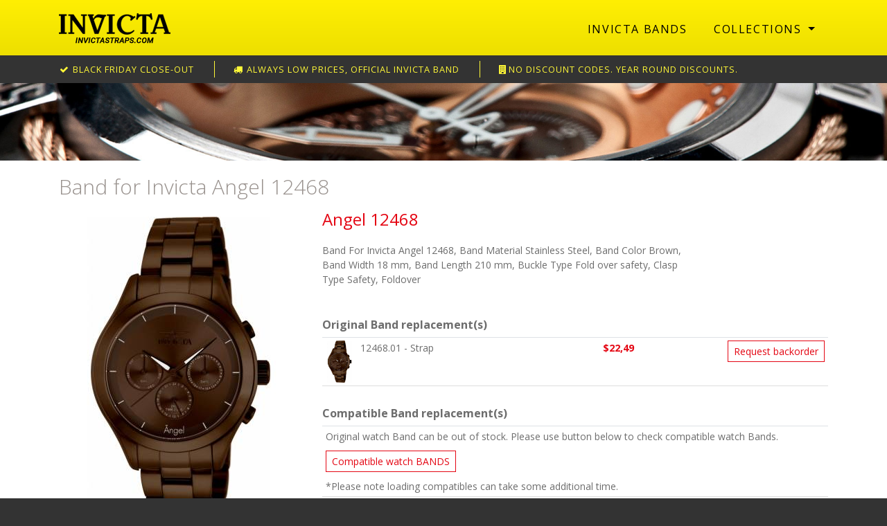

--- FILE ---
content_type: text/html; charset=utf-8
request_url: https://www.invictastraps.com/collections/angel/band-for-invicta-angel-12468/
body_size: 4573
content:
<!DOCTYPE html>
<html lang="en"><!-- InstanceBegin template="/Templates/INV-Banner.dwt.php" codeOutsideHTMLIsLocked="false" -->

<head>

    <meta charset="utf-8">
    <meta http-equiv="X-UA-Compatible" content="IE=edge">
    <meta name="viewport" content="width=device-width, initial-scale=1">
    <meta name="description" content="">
    <meta name="author" content="">
    <!-- InstanceBeginEditable name="doctitle" -->
    <title>Band for Invicta Angel 12468 | Invicta Watch Bands</title>
    <!-- InstanceEndEditable -->
    <!-- UI (o.a. datepicker) -->
    <link rel="stylesheet" href="//code.jquery.com/ui/1.11.4/themes/smoothness/jquery-ui.css">
	<link type="text/css" href="/css/service-invictastraps.css?v=1575041701" rel="stylesheet">

    
    <!-- HTML5 Shim and Respond.js IE8 support of HTML5 elements and media queries -->
    <!-- WARNING: Respond.js doesn't work if you view the page via file:// -->
    <!--[if lt IE 9]>
        <script src="https://oss.maxcdn.com/libs/html5shiv/3.7.0/html5shiv.js"></script>
        <script src="https://oss.maxcdn.com/libs/respond.js/1.4.2/respond.min.js"></script>
    <![endif]-->

    <link href="https://fonts.googleapis.com/css?family=Open+Sans:300,400,600,700" rel="stylesheet">
    <link rel="shortcut icon" href="/images/favicon.png"><!-- Start of  Zendesk Widget script -->
<script id="ze-snippet" src="https://static.zdassets.com/ekr/snippet.js?key=23863c3f-c65e-41b9-972d-539531f7fa64"> </script>
<!-- End of  Zendesk Widget script -->
<!-- Google Tag Manager -->
<script>(function(w,d,s,l,i){w[l]=w[l]||[];w[l].push({'gtm.start': new Date().getTime(),event:'gtm.js'});var f=d.getElementsByTagName(s)[0], j=d.createElement(s),dl=l!='dataLayer'?'&l='+l:'';j.async=true;j.src= 'https://www.googletagmanager.com/gtm.js?id='+i+dl;f.parentNode.insertBefore(j,f);})(window,document,'script','dataLayer','GTM-TPWVZ93J');</script>
<!-- End Google Tag Manager -->
<script type="text/javascript">
    (function(c,l,a,r,i,t,y){
        c[a]=c[a]||function(){(c[a].q=c[a].q||[]).push(arguments)};
        t=l.createElement(r);t.async=1;t.src="https://www.clarity.ms/tag/"+i;
        y=l.getElementsByTagName(r)[0];y.parentNode.insertBefore(t,y);
    })(window, document, "clarity", "script", "cjmpnr4ofe");
</script>
                <!-- Analytics - Google tag (gtag.js) -->
        <script async src=https://www.googletagmanager.com/gtag/js?id=G-11F87FZRHG></script>
        <script> window.dataLayer = window.dataLayer || []; function gtag(){dataLayer.push(arguments);} gtag('js', new Date()); gtag('config', 'G-11F87FZRHG');</script>
        
<!-- InstanceBeginEditable name="head" -->
<meta name="description" content="Band For Invicta Angel 12468, Band Material Stainless Steel, Band Color Brown, Band Width 18 mm, Band Length 210 mm, Buckle Type Fold over safety, Clasp Type Safety, Foldover" />
<!-- InstanceEndEditable -->

</head>

<body>
            <!-- Google Tag Manager (noscript) -->
            <noscript><iframe src="https://www.googletagmanager.com/ns.html?id=GTM-TPWVZ93J" height="0" width="0" style="display:none;visibility:hidden"></iframe></noscript>
            <!-- End Google Tag Manager (noscript) -->

                <div class="head">
            <div class="container">
                <div class="head-inner">
                    <div class="logo-blok">
                        <a href="/" title="Invicta Watch">
                          <img src="/images/logo-10.png" class="logo" alt="Invicta" />
                        </a>
                    </div>
                    <div class="nav-blok">
						        <nav class="navbar navbar-expand-lg navbar-default">
          <div class="navbar-header">
            <button type="button" class="navbar-toggler navbar-toggle collapsed pull-left float-left" data-toggle="collapse" data-target="#navbar" aria-expanded="false" aria-controls="navbar">
              <i class="fa fa-bars fa-2x"></i>
            </button>
          </div>
          <div id="navbar" class="navbar-collapse collapse">
			<ul class="nav navbar-nav navbar-right ml-auto">
				                    <li class="nav-item"><a href="/" class="nav-link">Invicta Bands</a></li>
                            <li class="nav-item dropdown dropdown-md">
            <a href="/collections/" class="nav-link dropdown-toggle" data-toggle="dropdown">Collections <b class="caret"></b></a>
			<div class="dropdown-menu" style="padding-left:15px;">
            <div class="row">
			<div class="col-sm-6 col-6">
                <div class="list-unstyled">
                <div><a href="/collections/air-fighter/">Air Fighter</a></div><div><a href="/collections/air-warrior/">Air Warrior</a></div><div><a href="/collections/airpilot/">Airpilot</a></div><div><a href="/collections/akula/">Akula</a></div><div><a href="/collections/angel/">Angel</a></div><div><a href="/collections/aviator/">Aviator</a></div><div><a href="/collections/beavis--butthead/">Beavis &amp;amp; Butthead</a></div><div><a href="/collections/bolt/">Bolt</a></div><div><a href="/collections/britto/">Britto</a></div><div><a href="/collections/carbon-hawk/">Carbon Hawk</a></div><div><a href="/collections/celestial/">Celestial</a></div><div><a href="/collections/cerberus/">Cerberus</a></div><div><a href="/collections/chaos/">Chaos</a></div><div><a href="/collections/character-collection/">Character Collection</a></div><div><a href="/collections/coalition-forces/">Coalition Forces</a></div><div><a href="/collections/conquest/">Conquest</a></div><div><a href="/collections/conquest-elite/">Conquest Elite</a></div><div><a href="/collections/conquest-seaop/">Conquest SeaOp</a></div><div><a href="/collections/corduba/">Corduba</a></div><div><a href="/collections/crossfire/">Crossfire</a></div><div><a href="/collections/dc-comics/">DC Comics</a></div><div><a href="/collections/disney-limited-edition/">Disney Limited Edition</a></div><div><a href="/collections/dna/">DNA</a></div><div><a href="/collections/essentials/">ESSENTIALS</a></div><div><a href="/collections/excursion/">Excursion</a></div><div><a href="/collections/five-elements/">Five Elements</a></div><div><a href="/collections/flight-commander-one/">Flight Commander One</a></div><div><a href="/collections/flying-fox/">Flying Fox</a></div><div><a href="/collections/fusion/">Fusion</a></div><div><a href="/collections/gear-head/">Gear Head</a></div><div><a href="/collections/gladiator/">Gladiator</a></div><div><a href="/collections/grand-diver/">Grand Diver</a></div><div><a href="/collections/helios/">Helios</a></div><div><a href="/collections/heritage/">Heritage</a></div><div><a href="/collections/huracan/">Huracan</a></div><div><a href="/collections/hydromax/">Hydromax</a></div><div><a href="/collections/i-by-invicta/">I by Invicta</a></div><div><a href="/collections/i-force/">I-Force</a></div><div><a href="/collections/invicta-racing/">Invicta Racing</a></div><div><a href="/collections/jailbreak/">Jailbreak</a></div><div><a href="/collections/jm-correa/">JM Correa</a></div><div><a href="/collections/jt/">JT</a></div><div><a href="/collections/king-python/">King Python</a></div><div><a href="/collections/kraken/">Kraken</a></div><div><a href="/collections/lucid/">Lucid</a></div><div><a href="/collections/lupah/">Lupah</a></div><div><a href="/collections/mammoth/">Mammoth</a></div></div></div><div class="col-sm-6 col-6"><div class="list-unstyled"><div><a href="/collections/man-of-war/">Man of War</a></div><div><a href="/collections/marvel/">Marvel</a></div><div><a href="/collections/masterpiece/">Masterpiece</a></div><div><a href="/collections/mayamar/">Mayamar</a></div><div><a href="/collections/mini-ring-watch/">MINI RING WATCH</a></div><div><a href="/collections/mlb/">MLB</a></div><div><a href="/collections/montres-prestige/">Montres Prestige</a></div><div><a href="/collections/nfl/">NFL</a></div><div><a href="/collections/nhl/">NHL</a></div><div><a href="/collections/noble/">Noble</a></div><div><a href="/collections/ocean-predator/">OCEAN PREDATOR</a></div><div><a href="/collections/ocean-quest/">Ocean Quest</a></div><div><a href="/collections/ocean-reef/">Ocean Reef</a></div><div><a href="/collections/ocean-voyage/">OCEAN VOYAGE</a></div><div><a href="/collections/pro-diver/">Pro Diver</a></div><div><a href="/collections/reserve/">Reserve</a></div><div><a href="/collections/ripsaw/">Ripsaw</a></div><div><a href="/collections/russian-diver/">Russian Diver</a></div><div><a href="/collections/s1/">S1</a></div><div><a href="/collections/s1-rally/">S1 Rally</a></div><div><a href="/collections/sea-base/">Sea Base</a></div><div><a href="/collections/sea-hunter/">Sea Hunter</a></div><div><a href="/collections/sea-monster/">Sea Monster</a></div><div><a href="/collections/sea-spider/">Sea Spider</a></div><div><a href="/collections/sea-vulture/">Sea Vulture</a></div><div><a href="/collections/shaq/">SHAQ</a></div><div><a href="/collections/signature/">Signature</a></div><div><a href="/collections/simpsons/">Simpsons</a></div><div><a href="/collections/smart-chassis/">Smart Chassis</a></div><div><a href="/collections/south-park/">South Park</a></div><div><a href="/collections/special-elite-forces/">Special Elite Forces</a></div><div><a href="/collections/special-forces/">Special Forces</a></div><div><a href="/collections/specialty/">Specialty</a></div><div><a href="/collections/speedway/">Speedway</a></div><div><a href="/collections/sponge-bob/">Sponge Bob</a></div><div><a href="/collections/star-wars/">Star Wars</a></div><div><a href="/collections/subaqua/">Subaqua</a></div><div><a href="/collections/swiss-made/">SWISS MADE</a></div><div><a href="/collections/the-muppets/">The Muppets</a></div><div><a href="/collections/thermoglow/">ThermoGlow</a></div><div><a href="/collections/ti-22/">TI-22</a></div><div><a href="/collections/us-army/">U.S. Army</a></div><div><a href="/collections/us-navy/">U.S. Navy</a></div><div><a href="/collections/venom/">Venom</a></div><div><a href="/collections/vintage/">Vintage</a></div><div><a href="/collections/x-wing/">X-Wing</a></div>                </div>
            </div>
            </div>
            </div>
        </li>
        
					                            </ul>
          </div>
        </nav>
                        </div>
                </div>
            </div>
        </div>

         
<div class="content">
	            <div class="conversiebalk">
            	<div class="container">
                    	<div class="item"><i class="fa fa-check fa-fw" aria-hidden="true"></i> black friday close-out</div>
                    	<div class="item2 d-none d-lg-inline-block"><i class="fa fa-truck fa-fw" aria-hidden="true"></i> Always low prices, Official Invicta band</div>
                        <div class="item2 d-none d-lg-inline-block"><i class="fa fa-building fa-fw" aria-hidden="true"></i>NO discount codes. Year round discounts.</div>
                	                </div>
            </div>
            			<div class="topbanner">
				<img src="/images/bg-banner-10.jpg" class="img-responsive img-fluid" />
			</div>
			    <div class="container">
<!-- InstanceBeginEditable name="Content" -->
<div class="app">
            <div class="row">
                <div class="col-md-12">
                    <h1>Band for Invicta Angel 12468</h1>
                    <div class="product">
                        <div class="row">

                            <div class="col-md-8 col-sm-9 pull-right order-last">
                                <div class="row">
                                    <div class="col-md-9">
                                        <h2>Angel 12468</h2>
                                        <p>Band For Invicta Angel 12468, Band Material Stainless Steel, Band Color Brown, Band Width 18 mm, Band Length 210 mm, Buckle Type Fold over safety, Clasp Type Safety, Foldover</p>                                    </div>
                                </div>
                                <h3>Original Band replacement(s)</h3><table class="table table-condensed table-sm table-hover">                <tr>
                  <td width="50"><img src="/images/default-product-img.jpg" data-src="https://www.invictastraps.com/reparaties/uploads/imgcache/BRAND-1825.jpg" class="img-responsive img-fluid center-block mx-auto d-block lazy" width="50" height="50" /></td>
                  <td>
				  	<div class="row">
                    	<div class="col-md-6">12468.01 - Strap </div>
                    	<div class="col-md-6">
                        	<div class="row">
                            	<div class="col-xs-6 col-6 prijs">
	                                <p>$22,49</p>
                                </div>
                            	<div class="col-xs-6 col-6 text-right">
									<a href="mailto:bands@invictastraps.com?SUBJECT=Inquiry Band 12468.01" class="btn btn-default btn-outline-primary btn-sm">Request backorder</a>                                </div>
                            </div>
                        </div>
                    </div>
				  </td>
                </tr>
                </table><h3>Compatible Band replacement(s)</h3><table class="table table-condensed table-sm table-hover"><tr><td>Original watch Band can be out of stock. Please use button below to check compatible watch Bands.<div style="padding:10px 0px;"><a href="?showcomp=1" rel="nofollow" class="btn btn-sm btn-outline-primary">Compatible watch BANDS</a></div>*Please note loading compatibles can take some additional time.</td></tr></table>                            </div>

                            <div class="col-md-4 col-sm-3 pull-left order-first">
                                <div class="image">
                                    <img src="/images/default-product-img.jpg" data-src="https://www.invictastraps.com/reparaties/uploads/imgcache/BRAND-1825.jpg" class="img-responsive img-fluid center-block mx-auto d-block lazy" />                                </div>
                                <br />
                                                                <a href="/collections/" class="btn btn-default btn-outline-primary btn-sm mb-3">Browse collections</a>                            </div>
                        </div>
                    </div>
                </div>
            </div>
            </div>
<!-- InstanceEndEditable -->
    </div>
</div>

			<div class="footer">
				<div class="container">
                	<div class="row">
                    	<div class="col-md-4 col-footer">
                            <strong>Invicta Straps</strong><br />
                            Invicta watch bands for sale<br />
                            1-stop Invicta Bands & Spare parts<br />
                            100% original Invicta spare parts and bands<br />
                            Fedex priority envelop shipping<br />
                            E-mail: bands@invictastraps.com
                        </div>
                    	<div class="col-md-4 col-footer">
                        	<strong>Invicta Bands</strong><br />
                            <a href="/">Search Bands</a><br />
<a href="/collections/">Browse Collections</a><br />
<a href="/terms-and-conditions.html">Terms and conditions</a><br />
<a href="/return-policy.html">Return Policy</a><br />
						</div>

						                    	<div class="col-md-4 col-footer">
                            <img src="/img/invicta-payment-methods.png" class="img-responsive img-fluid img-payment" alt="Payment options" />
						</div>
                    </div>
                    <div class="copyright">
                    	&copy; 2026 Invicta Straps
                    </div>
								</div>
        
        <script src="https://code.jquery.com/jquery-3.3.1.min.js"></script>
		<script src="https://cdnjs.cloudflare.com/ajax/libs/popper.js/1.14.7/umd/popper.min.js" integrity="sha384-UO2eT0CpHqdSJQ6hJty5KVphtPhzWj9WO1clHTMGa3JDZwrnQq4sF86dIHNDz0W1" crossorigin="anonymous"></script>
        <!-- UI (o.a. datepicker) -->
        <script src="https://code.jquery.com/ui/1.12.1/jquery-ui.min.js" integrity="sha256-VazP97ZCwtekAsvgPBSUwPFKdrwD3unUfSGVYrahUqU=" crossorigin="anonymous"></script>
        
        <script src="https://stackpath.bootstrapcdn.com/bootstrap/4.3.1/js/bootstrap.min.js" integrity="sha384-JjSmVgyd0p3pXB1rRibZUAYoIIy6OrQ6VrjIEaFf/nJGzIxFDsf4x0xIM+B07jRM" crossorigin="anonymous"></script>
        		<!-- LAZY LOAD -->
        <script type="text/javascript" src="https://cdnjs.cloudflare.com/ajax/libs/jquery.lazy/1.7.4/jquery.lazy.min.js"></script>
        <!-- CUSTOM -->
        <script src="/js/custom.js?1641811185"></script>
        <!-- FONT AWESOME -->
        <link rel="stylesheet" href="https://maxcdn.bootstrapcdn.com/font-awesome/4.5.0/css/font-awesome.min.css">
        <!-- InstanceBeginEditable name="Script" -->
<!-- InstanceEndEditable -->
</body>

<!-- InstanceEnd --></html>
